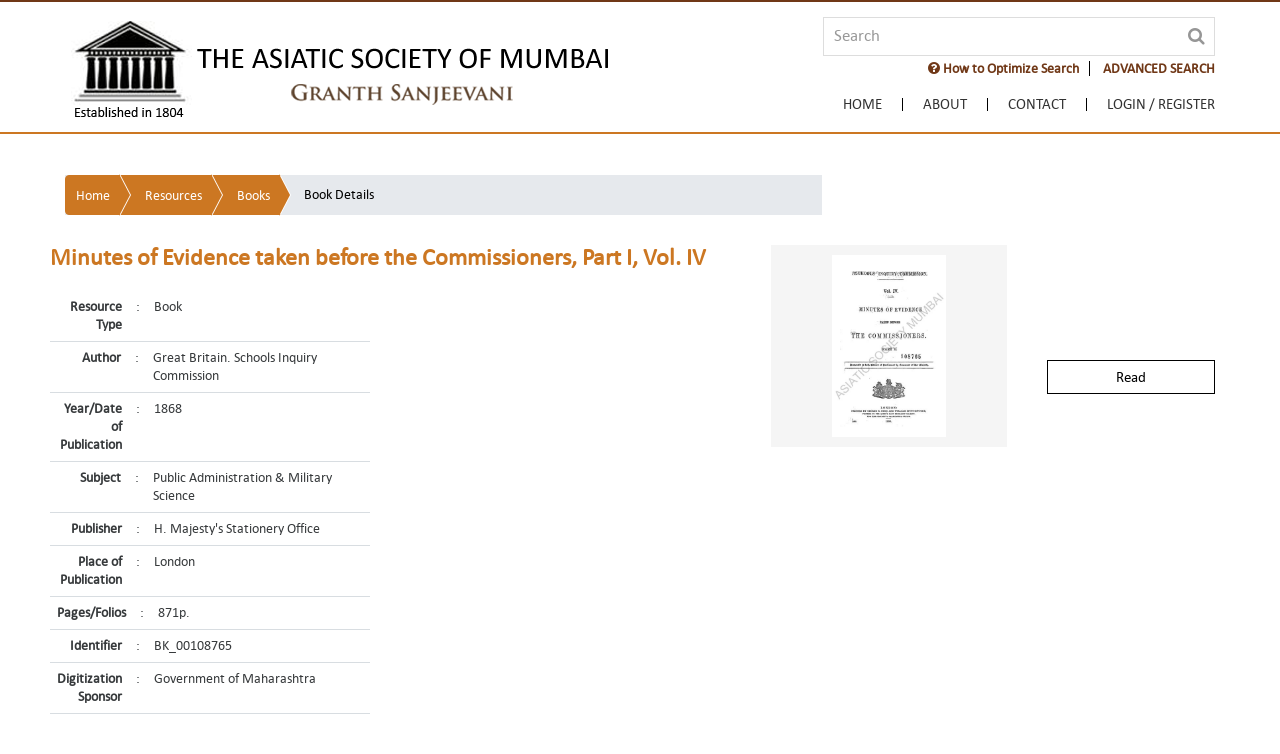

--- FILE ---
content_type: application/javascript
request_url: https://granthsanjeevani.com/jspui/js/check_browser_close.js
body_size: 1305
content:
var validNavigation = false;

function wireUpEvents() {


    /**
     * For a list of events that triggers onbeforeunload on IE
     * check http://msdn.microsoft.com/en-us/library/ms536907(VS.85).aspx
     */
    window.onbeforeunload=closeTab;

    window.onload=doNotCloseTab;

    // Attach the event keypress to exclude the F5 refresh
    $(document).bind('keypress', function(e) {
        if (e.keyCode == 116 || e.keyCode == 13){
            validNavigation = true;
        }
    });

    // Attach the event click for all links in the page
    $("a").bind("click", function() {
        validNavigation = true;
    });

    // Attach the event submit for all forms in the page
    $("form").bind("submit", function() {
        validNavigation = true;
    });

    // Attach the event click for all inputs in the page
    $("input[type=submit]").bind("click", function() {
        validNavigation = true;
    });

    // Attach the event click for all inputs in the page
    $("input[type=checkbox]").bind("click", function() {
        validNavigation = true;
    });

}

// Wire up the events as soon as the DOM tree is ready
$(document).ready(function() {
    history.pushState(null, null, location.href);
    window.onpopstate = function () {
        history.go(1);
    };
   wireUpEvents();
});

--- FILE ---
content_type: text/plain
request_url: https://granthsanjeevani.com/jspui/JavaScriptServlet
body_size: 62
content:
key_rqpmafg:EJZ9-2BZZ-YSJQ-XRCD-URT4-GLF1-8HTF-0CWF